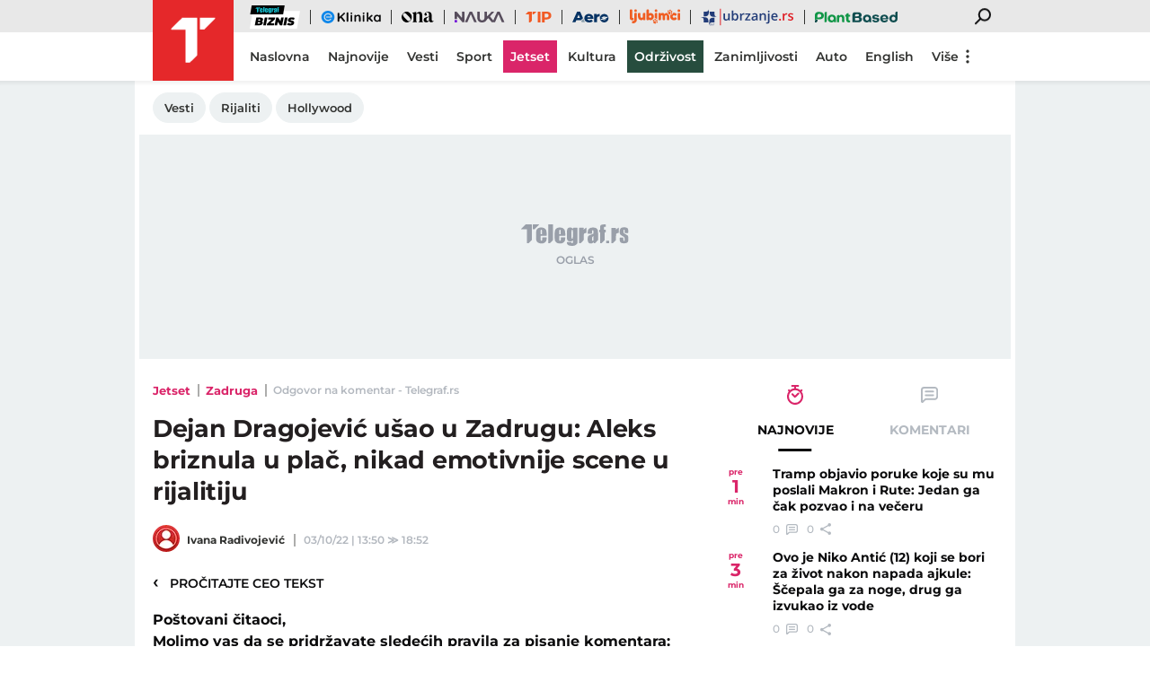

--- FILE ---
content_type: image/svg+xml
request_url: https://xdn.tf.rs/navigation/ona1.svg
body_size: 887
content:
<svg width="52" height="36" viewBox="0 0 52 36" fill="none" xmlns="http://www.w3.org/2000/svg"><path d="M17.5905 13.8762C19.7428 16.1496 20.1372 19.5172 17.6238 22.1721C15.1262 24.8103 11.9223 24.4104 9.76998 22.137C7.60025 19.8451 7.23915 16.4792 9.73672 13.841C12.2501 11.1861 15.4224 11.5843 17.5905 13.8762ZM15.1579 16.4457C12.1836 13.304 11.1985 12.8875 10.0155 14.1371C8.8324 15.3868 9.21092 16.4457 12.1852 19.5875C15.1595 22.7292 16.162 23.1273 17.345 21.8793C18.5281 20.6297 18.1337 19.5875 15.1595 16.4474L15.1579 16.4457Z" fill="black"/><path d="M31.866 23.3634V23.78H27.0799V23.3634C27.9636 23.0941 28.0096 22.0385 28.0096 20.7855V16.0244C28.0096 14.8467 27.289 13.9868 26.1265 13.9868C25.2206 13.9868 24.1516 15.0173 24.1516 15.9993V20.834C24.1516 22.184 24.2909 23.1175 25.105 23.3618V23.7783H20.3411V23.3618C21.2248 23.0924 21.247 22.0853 21.247 20.834V15.2883C21.247 14.4285 21.0379 14.1591 20.0845 13.6188V13.2022L24.1516 12.2202V14.8467C24.6853 13.3494 26.5224 12.2202 27.9858 12.2202C29.7976 12.2202 30.9142 12.9814 30.9142 15.9508V20.7872C30.9142 22.1372 31.0298 23.1426 31.8676 23.3651L31.866 23.3634Z" fill="black"/><path d="M43.2787 21.9794L43.6746 22.1517C43.4893 22.9363 42.4203 23.8949 40.9553 23.8949C40.9553 23.8949 38.887 23.8949 38.632 21.9075C38.2836 22.9865 36.912 23.8949 35.2633 23.8949C35.2633 23.8949 32.5916 23.8949 32.5916 21.3906C32.5916 18.7156 34.5443 18.4697 38.6098 17.389V15.8666C38.6098 13.3138 37.262 12.0373 35.6593 12.9206C34.9149 13.3138 34.8231 13.7303 34.9862 13.7554C35.3346 13.8039 35.6371 13.9762 35.8462 14.2958C36.2643 14.9331 36.1011 15.793 35.4977 16.2347C34.8943 16.6512 34.0803 16.504 33.6622 15.8666C33.3834 15.3999 33.3597 14.811 33.5925 14.3945C33.8253 13.9762 34.1278 13.3138 35.4043 12.6028C36.4496 12.0139 37.658 12.1109 37.658 12.1109C40.7019 12.1109 41.5382 14.1234 41.5382 17.0209V20.6779C41.5382 20.6779 41.5144 22.396 42.6531 22.396C42.6531 22.396 43.1409 22.396 43.2803 21.9794H43.2787ZM38.6082 17.8306C36.3308 18.371 35.5643 19.5236 35.5643 20.7766C35.5643 20.7766 35.5643 22.396 37.0752 22.396C37.8654 22.396 38.3992 21.7335 38.6082 21.1446V17.8306Z" fill="black"/></svg>

--- FILE ---
content_type: application/javascript
request_url: https://www.telegraf.rs/static/js/build/commentForm.min.js?v=1.6.44
body_size: 1337
content:
!function(t){function e(e){for(var r,i,a=e[0],u=e[1],c=e[2],l=0,f=[];l<a.length;l++)i=a[l],s[i]&&f.push(s[i][0]),s[i]=0;for(r in u)Object.prototype.hasOwnProperty.call(u,r)&&(t[r]=u[r]);for(m&&m(e);f.length;)f.shift()();return o.push.apply(o,c||[]),n()}function n(){for(var t,e=0;e<o.length;e++){for(var n=o[e],r=!0,a=1;a<n.length;a++){var u=n[a];0!==s[u]&&(r=!1)}r&&(o.splice(e--,1),t=i(i.s=n[0]))}return t}var r={},s={9:0},o=[];function i(e){if(r[e])return r[e].exports;var n=r[e]={i:e,l:!1,exports:{}};return t[e].call(n.exports,n,n.exports,i),n.l=!0,n.exports}i.m=t,i.c=r,i.d=function(t,e,n){i.o(t,e)||Object.defineProperty(t,e,{enumerable:!0,get:n})},i.r=function(t){"undefined"!=typeof Symbol&&Symbol.toStringTag&&Object.defineProperty(t,Symbol.toStringTag,{value:"Module"}),Object.defineProperty(t,"__esModule",{value:!0})},i.t=function(t,e){if(1&e&&(t=i(t)),8&e)return t;if(4&e&&"object"==typeof t&&t&&t.__esModule)return t;var n=Object.create(null);if(i.r(n),Object.defineProperty(n,"default",{enumerable:!0,value:t}),2&e&&"string"!=typeof t)for(var r in t)i.d(n,r,function(e){return t[e]}.bind(null,r));return n},i.n=function(t){var e=t&&t.__esModule?function(){return t.default}:function(){return t};return i.d(e,"a",e),e},i.o=function(t,e){return Object.prototype.hasOwnProperty.call(t,e)},i.p="/static/";var a=window.webpackJsonp=window.webpackJsonp||[],u=a.push.bind(a);a.push=e,a=a.slice();for(var c=0;c<a.length;c++)e(a[c]);var m=u;o.push([233,0]),n()}({233:function(t,e,n){n(234),t.exports=n(235)},234:function(t,e,n){"use strict";n.r(e);n(56);var r=n(2),s=n.n(r),o=n(4),i=n(1);document.getElementById("form-comments")&&(cssAsyncFunction("/static/css/commentForm.min.css?v="+window.telegrafSettings.scriptVersion),new s.a({el:"#form-comments",name:"#form-comments",delimiters:["<%","%>"],data:{postId:null,parentId:null,name:"",comment:"",maxCommentCount:1500,send:!1,message:{text:"",error:!1,success:!1},errors:{nameRequired:!1,commentRequired:!1},submitUrl:window.telegrafSettings.comments&&window.telegrafSettings.comments.url?window.telegrafSettings.comments.url:""},methods:{submit:function(t){if(t.preventDefault(),this.submitUrl&&(this.name||this.$set(this.errors,"nameRequired",!0),this.comment||this.$set(this.errors,"commentRequired",!0),this.validate)){var e={content:this.comment,author_name:this.name,comment_parent:this.parentId?this.parentId:void 0,lang:"category-english"==window.telegrafSettings.current[0]?"en":void 0};this.comment="",this.name="",this.postComment(e)}},focus:function(t){this.$set(this.errors,t+"Required",!1)},postComment:function(t){var e=this;this.send=!0,(new o.Data).postData(this.submitUrl,t).then(function(t){e.message.success=!0,e.message.text=t.data.message,e.send=!1;var n=e.$el.offsetTop-window.innerHeight/2;Object(i.scrollToHelper)(n)}).catch(function(t){e.send=!1,e.message.error=!0,t&&t.data&&(e.message.text=t.data.message)})}},mounted:function(){this.$el.attributes.postId&&(this.postId=this.$el.attributes.postId.value),this.$el.attributes.parentId&&(this.parentId=this.$el.attributes.parentId.value)},computed:{validate:function(){for(var t in this.errors)if(this.errors.hasOwnProperty(t)&&this.errors[t])return!1;return!(this.commentCount>this.maxCommentCount)},commentCount:function(){return this.comment.length}}}))},235:function(t,e,n){}});

--- FILE ---
content_type: application/javascript; charset=utf-8
request_url: https://fundingchoicesmessages.google.com/f/AGSKWxV2is5T0n3zyXgf7YzOFMZSI0UsPPGKjVI_EK37uDciUdEG2vqOdBgNETGBDxlnd8IpzbW7ERmItIE6rVzRFXl1Bs99u0FWEuEwQDObK2-HNblDvu18Oh_FAdDDqfHGn2kleaas_e3yqF4e9tO8WMtWggTjwEkqgmOH-rvIsbo1k9cBPQmyX1qw0YLz/_/quadadvert./generate_ad./ban728.html_ad_desktop_&adgroupid=
body_size: -1290
content:
window['e0889a05-ccc2-4f9d-90ed-6987ad4fad7d'] = true;

--- FILE ---
content_type: image/svg+xml
request_url: https://xdn.tf.rs/navigation/1710147114908-ubrzanje2.svg
body_size: 2237
content:
<?xml version="1.0" encoding="utf-8"?>
<!-- Generator: Adobe Illustrator 24.2.1, SVG Export Plug-In . SVG Version: 6.00 Build 0)  -->
<svg version="1.1" id="Layer_1" xmlns="http://www.w3.org/2000/svg" xmlns:xlink="http://www.w3.org/1999/xlink" x="0px" y="0px"
	 viewBox="0 0 120 36" style="enable-background:new 0 0 120 36;" xml:space="preserve">
<style type="text/css">
	.st0{fill:#223C78;}
	.st1{fill:#DF1F26;}
	.st2{fill:none;stroke:#DF1F26;stroke-miterlimit:10;}
</style>
<path class="st0" d="M37.9,13.4v8.8h-1.5l-0.3-1.2h-0.1c-0.2,0.3-0.4,0.6-0.7,0.8c-0.3,0.2-0.6,0.3-1,0.4c-0.4,0.1-0.7,0.1-1.1,0.1
	c-0.7,0-1.2-0.1-1.7-0.3c-0.5-0.2-0.8-0.6-1.1-1.1c-0.3-0.5-0.4-1.1-0.4-1.8v-5.8H32v5.4c0,0.7,0.1,1.2,0.4,1.5
	c0.3,0.3,0.7,0.5,1.3,0.5c0.6,0,1-0.1,1.4-0.4c0.3-0.2,0.6-0.6,0.7-1c0.1-0.5,0.2-1,0.2-1.7v-4.4L37.9,13.4L37.9,13.4z"/>
<path class="st0" d="M42.5,9.8v3c0,0.3,0,0.7,0,1c0,0.3,0,0.6-0.1,0.8h0.1c0.2-0.4,0.6-0.7,1-1c0.4-0.3,1-0.4,1.7-0.4
	c1,0,1.9,0.4,2.5,1.2c0.6,0.8,1,1.9,1,3.4c0,1-0.1,1.8-0.4,2.5c-0.3,0.7-0.7,1.2-1.2,1.5c-0.5,0.3-1.2,0.5-1.9,0.5
	c-0.7,0-1.2-0.1-1.6-0.4c-0.4-0.2-0.7-0.5-1-0.9h-0.1L42,22.3h-1.4V9.8L42.5,9.8L42.5,9.8z M44.6,14.8c-0.5,0-1,0.1-1.3,0.3
	c-0.3,0.2-0.5,0.5-0.7,1c-0.1,0.4-0.2,1-0.2,1.6v0.2c0,1,0.2,1.7,0.5,2.3c0.3,0.5,0.9,0.8,1.7,0.8c0.7,0,1.2-0.3,1.5-0.8
	c0.4-0.5,0.5-1.3,0.5-2.3c0-1-0.2-1.8-0.5-2.3C45.8,15,45.3,14.8,44.6,14.8L44.6,14.8z"/>
<path class="st0" d="M55.3,13.2c0.1,0,0.3,0,0.5,0c0.2,0,0.3,0,0.5,0.1l-0.2,1.8c-0.1,0-0.2-0.1-0.4-0.1c-0.2,0-0.3,0-0.4,0
	c-0.3,0-0.7,0.1-1,0.2c-0.3,0.1-0.6,0.3-0.8,0.5c-0.2,0.2-0.4,0.5-0.6,0.8c-0.1,0.3-0.2,0.7-0.2,1.2v4.6h-1.9v-8.8h1.5l0.3,1.6h0.1
	c0.2-0.3,0.4-0.6,0.7-0.9c0.3-0.3,0.6-0.5,0.9-0.6C54.5,13.3,54.9,13.2,55.3,13.2L55.3,13.2z"/>
<path class="st0" d="M63.8,22.3h-6.7v-1.2l4.5-6.2h-4.2v-1.4h6.3v1.3l-4.4,6.1h4.5V22.3L63.8,22.3z"/>
<path class="st0" d="M69.2,13.2c1.1,0,2,0.2,2.5,0.7c0.6,0.5,0.9,1.3,0.9,2.3v6h-1.3L70.9,21h-0.1c-0.3,0.3-0.5,0.6-0.8,0.8
	c-0.3,0.2-0.6,0.4-0.9,0.5c-0.3,0.1-0.8,0.2-1.3,0.2c-0.5,0-1-0.1-1.4-0.3c-0.4-0.2-0.7-0.5-1-0.9c-0.2-0.4-0.4-0.9-0.4-1.5
	c0-0.9,0.3-1.6,1-2.1c0.7-0.5,1.7-0.7,3.1-0.8l1.5-0.1v-0.5c0-0.6-0.1-1-0.4-1.3c-0.3-0.3-0.7-0.4-1.2-0.4c-0.4,0-0.9,0.1-1.3,0.2
	c-0.4,0.1-0.8,0.3-1.2,0.5L66,14c0.4-0.2,0.9-0.4,1.5-0.6C68,13.3,68.6,13.2,69.2,13.2L69.2,13.2z M70.7,18l-1.1,0
	c-0.9,0-1.6,0.2-2,0.5c-0.4,0.3-0.6,0.7-0.6,1.2c0,0.4,0.1,0.8,0.4,1c0.3,0.2,0.6,0.3,1,0.3c0.7,0,1.2-0.2,1.6-0.6
	c0.4-0.4,0.6-0.9,0.6-1.6V18L70.7,18z"/>
<path class="st0" d="M79.8,13.2c1,0,1.8,0.3,2.3,0.8c0.6,0.5,0.8,1.3,0.8,2.5v5.8h-1.9v-5.4c0-0.7-0.1-1.2-0.4-1.5
	c-0.3-0.3-0.7-0.5-1.3-0.5c-0.9,0-1.5,0.3-1.8,0.8c-0.3,0.5-0.5,1.3-0.5,2.3v4.4h-1.9v-8.8h1.5l0.3,1.2H77c0.2-0.3,0.4-0.6,0.7-0.8
	c0.3-0.2,0.6-0.4,1-0.5C79.1,13.3,79.4,13.2,79.8,13.2L79.8,13.2z"/>
<path class="st0" d="M84.7,26.2c-0.3,0-0.5,0-0.8-0.1c-0.3,0-0.5-0.1-0.6-0.1v-1.5c0.2,0.1,0.4,0.1,0.5,0.1c0.2,0,0.4,0,0.6,0
	c0.3,0,0.6-0.1,0.9-0.3c0.2-0.2,0.3-0.6,0.3-1.1v-9.9h1.9v10c0,0.5-0.1,1-0.3,1.4c-0.2,0.4-0.5,0.7-0.9,1
	C85.9,26.1,85.4,26.2,84.7,26.2z M85.5,11c0-0.4,0.1-0.6,0.3-0.8s0.5-0.2,0.8-0.2c0.3,0,0.5,0.1,0.7,0.2c0.2,0.2,0.3,0.4,0.3,0.8
	c0,0.4-0.1,0.6-0.3,0.8c-0.2,0.2-0.5,0.2-0.7,0.2S86,12,85.8,11.8S85.5,11.4,85.5,11z"/>
<path class="st0" d="M93.7,13.2c0.8,0,1.5,0.2,2,0.5c0.6,0.3,1,0.8,1.3,1.4c0.3,0.6,0.5,1.3,0.5,2.1v1h-5.9c0,0.9,0.3,1.5,0.7,2
	c0.4,0.5,1.1,0.7,1.9,0.7c0.6,0,1.1-0.1,1.5-0.2c0.5-0.1,0.9-0.3,1.4-0.5v1.5c-0.4,0.2-0.9,0.4-1.4,0.5c-0.5,0.1-1,0.1-1.6,0.1
	c-0.9,0-1.6-0.2-2.3-0.5c-0.7-0.3-1.2-0.8-1.5-1.5c-0.4-0.7-0.6-1.5-0.6-2.5s0.2-1.8,0.5-2.5c0.3-0.7,0.8-1.2,1.4-1.6
	C92.2,13.4,92.9,13.2,93.7,13.2L93.7,13.2z M93.7,14.7c-0.6,0-1.1,0.2-1.4,0.6c-0.4,0.4-0.6,0.9-0.6,1.7h4c0-0.4-0.1-0.8-0.2-1.2
	c-0.1-0.3-0.4-0.6-0.6-0.8C94.5,14.7,94.1,14.7,93.7,14.7L93.7,14.7z"/>
<path class="st1" d="M99.3,21.3c0-0.4,0.1-0.7,0.3-0.9c0.2-0.2,0.5-0.3,0.8-0.3c0.3,0,0.6,0.1,0.8,0.3c0.2,0.2,0.3,0.5,0.3,0.9
	c0,0.4-0.1,0.7-0.3,0.9c-0.2,0.2-0.5,0.3-0.8,0.3c-0.3,0-0.6-0.1-0.8-0.3C99.4,22,99.3,21.7,99.3,21.3z"/>
<path class="st1" d="M108.6,13.2c0.1,0,0.3,0,0.5,0c0.2,0,0.3,0,0.5,0.1l-0.2,1.8c-0.1,0-0.2-0.1-0.4-0.1c-0.2,0-0.3,0-0.4,0
	c-0.3,0-0.7,0.1-1,0.2c-0.3,0.1-0.6,0.3-0.8,0.5c-0.2,0.2-0.4,0.5-0.6,0.8c-0.1,0.3-0.2,0.7-0.2,1.2v4.6h-1.9v-8.8h1.5l0.3,1.6h0.1
	c0.2-0.3,0.4-0.6,0.7-0.9c0.3-0.3,0.6-0.5,0.9-0.6C107.8,13.3,108.2,13.2,108.6,13.2L108.6,13.2z"/>
<path class="st1" d="M117.1,19.7c0,0.6-0.1,1.1-0.4,1.5c-0.3,0.4-0.7,0.7-1.2,0.9c-0.5,0.2-1.2,0.3-2,0.3c-0.6,0-1.2,0-1.6-0.1
	c-0.4-0.1-0.9-0.2-1.3-0.4v-1.6c0.4,0.2,0.9,0.4,1.4,0.5c0.5,0.1,1,0.2,1.5,0.2c0.6,0,1.1-0.1,1.3-0.3c0.3-0.2,0.4-0.5,0.4-0.8
	c0-0.2-0.1-0.4-0.2-0.5c-0.1-0.2-0.3-0.3-0.6-0.5c-0.3-0.2-0.7-0.4-1.3-0.6c-0.6-0.2-1-0.4-1.4-0.7c-0.4-0.2-0.7-0.5-0.9-0.8
	c-0.2-0.3-0.3-0.7-0.3-1.2c0-0.8,0.3-1.4,0.9-1.8c0.6-0.4,1.4-0.6,2.5-0.6c0.5,0,1.1,0.1,1.5,0.2c0.5,0.1,1,0.3,1.4,0.5l-0.6,1.4
	c-0.4-0.2-0.8-0.3-1.2-0.4c-0.4-0.1-0.8-0.2-1.2-0.2c-0.5,0-0.9,0.1-1.1,0.2c-0.3,0.1-0.4,0.4-0.4,0.6c0,0.2,0.1,0.4,0.2,0.5
	c0.1,0.1,0.3,0.3,0.6,0.4c0.3,0.1,0.7,0.3,1.3,0.5c0.5,0.2,1,0.4,1.4,0.6c0.4,0.2,0.7,0.5,0.9,0.8C117,18.8,117.1,19.2,117.1,19.7
	L117.1,19.7z"/>
<path class="st0" d="M5.5,11.3c3.6,0,6,0.4,6.6-3.6c0,7.1,0.3,9.7-6.6,9.6V11.3L5.5,11.3z"/>
<path class="st0" d="M5.5,24.7c0-3.6,0.4-6-3.6-6.6c7.1,0,9.6-0.3,9.6,6.6H5.5z"/>
<path class="st0" d="M18.9,11.3c0,3.6-0.4,6,3.6,6.6c-7.1,0-9.7,0.3-9.6-6.6H18.9z"/>
<path class="st0" d="M18.9,24.7c-3.6,0-6-0.4-6.6,3.6c0-7.1-0.3-9.7,6.6-9.6V24.7z"/>
<path class="st0" d="M13.4,28.3v-0.1l0.3,0c0-0.4,0-0.9,0-1.4h0l-0.4,0.3L13.1,27c0.2-0.2,0.3-0.3,0.4-0.4c0,0,0.1-0.2,0.1-0.2h0.5
	c0,0.1-0.1,0.2-0.1,0.4c0,0.3,0,0.6,0,1c0,0.2,0,0.4,0,0.5l0.2,0v0.1H13.4L13.4,28.3z"/>
<path class="st0" d="M15.2,28.4c-0.3,0-0.6-0.1-0.6-0.5c0-0.3,0.2-0.4,0.4-0.6c-0.2-0.1-0.3-0.3-0.3-0.5c0-0.3,0.2-0.5,0.6-0.5
	c0.3,0,0.6,0.1,0.6,0.4c0,0.2-0.2,0.4-0.3,0.5c0.3,0.1,0.4,0.3,0.4,0.6C15.9,28.2,15.5,28.4,15.2,28.4L15.2,28.4z M15.1,27.4
	c-0.1,0.1-0.3,0.2-0.3,0.4s0.2,0.4,0.4,0.4c0.2,0,0.3-0.1,0.3-0.3C15.5,27.6,15.3,27.5,15.1,27.4L15.1,27.4z M15.2,26.5
	c-0.1,0-0.3,0.1-0.3,0.3c0,0.2,0.2,0.3,0.4,0.4c0.2-0.1,0.2-0.2,0.2-0.4C15.5,26.5,15.4,26.5,15.2,26.5z"/>
<path class="st0" d="M16.5,28.4c-0.1,0-0.3,0-0.4,0l0-0.4l0.1,0c0,0.1,0.1,0.2,0.1,0.3c0.1,0,0.1,0,0.2,0c0.2,0,0.3-0.3,0.3-0.5
	c0-0.2-0.1-0.4-0.3-0.4c-0.2,0-0.3,0-0.4,0.1c0-0.3,0.1-0.5,0.1-0.8c0-0.1,0-0.2,0-0.2h0.9c0,0,0.1-0.1,0.1-0.1l0.1,0.1
	c-0.1,0.1-0.2,0.2-0.3,0.3H17c-0.2,0-0.3,0-0.5,0c0,0.2,0,0.3,0,0.5c0.1,0,0.3,0,0.4,0c0.3,0,0.5,0.2,0.5,0.5
	C17.4,28.1,16.9,28.4,16.5,28.4L16.5,28.4z"/>
<path class="st0" d="M18.6,27.1c-0.1,0.4-0.3,0.7-0.5,1.2h-0.4c0.3-0.6,0.6-1.1,0.9-1.6l-0.7,0c0,0.1-0.1,0.1-0.1,0.2l-0.1,0
	c0-0.2,0.1-0.3,0.1-0.5h1.1v0.1C18.8,26.7,18.7,26.9,18.6,27.1L18.6,27.1z"/>
<path class="st2" d="M26.4,7.7v20.6"/>
</svg>
